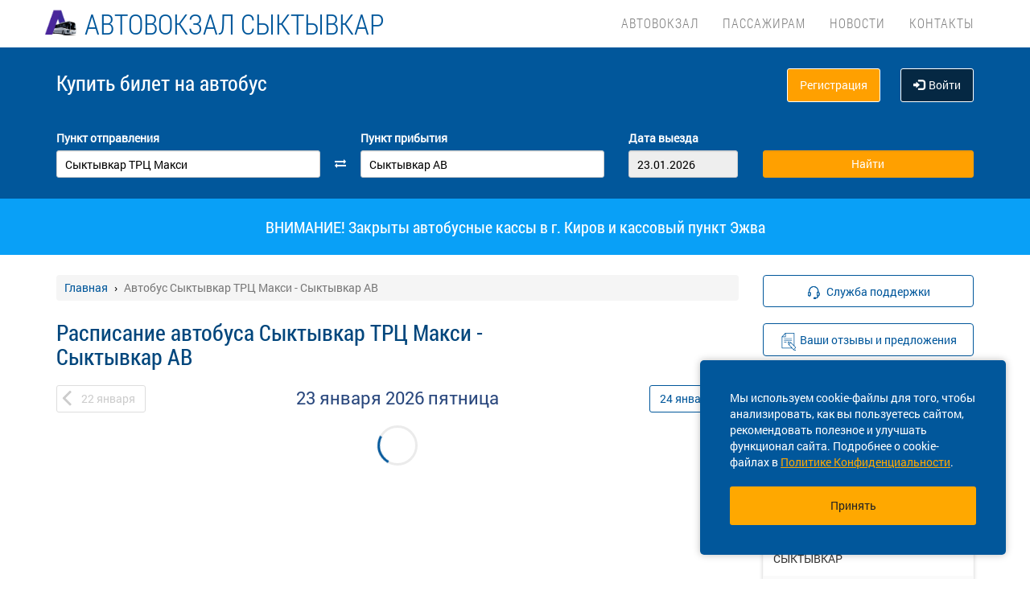

--- FILE ---
content_type: application/javascript
request_url: https://avtovokzal-komi.ru/template/js/hammer.js
body_size: 67548
content:
/*! Hammer.JS - v2.0.4 - 2014-09-28
 * http://hammerjs.github.io/
 *
 * Copyright (c) 2014 Jorik Tangelder;
 * Licensed under the MIT license */
(function(window, document, exportName, undefined) {
  'use strict';

var VENDOR_PREFIXES = ['', 'webkit', 'moz', 'MS', 'ms', 'o'];
var TEST_ELEMENT = document.createElement('div');

var TYPE_FUNCTION = 'function';

var round = Math.round;
var abs = Math.abs;
var now = Date.now;

/**
 * set a timeout with a given scope
 * @param {Function} fn
 * @param {Number} timeout
 * @param {Object} context
 * @returns {number}
 */
function setTimeoutContext(fn, timeout, context) {
    return setTimeout(bindFn(fn, context), timeout);
}

/**
 * if the argument is an array, we want to execute the fn on each entry
 * if it aint an array we don't want to do a thing.
 * this is used by all the methods that accept a single and array argument.
 * @param {*|Array} arg
 * @param {String} fn
 * @param {Object} [context]
 * @returns {Boolean}
 */
function invokeArrayArg(arg, fn, context) {
    if (Array.isArray(arg)) {
        each(arg, context[fn], context);
        return true;
    }
    return false;
}

/**
 * walk objects and arrays
 * @param {Object} obj
 * @param {Function} iterator
 * @param {Object} context
 */
function each(obj, iterator, context) {
    var i;

    if (!obj) {
        return;
    }

    if (obj.forEach) {
        obj.forEach(iterator, context);
    } else if (obj.length !== undefined) {
        i = 0;
        while (i < obj.length) {
            iterator.call(context, obj[i], i, obj);
            i++;
        }
    } else {
        for (i in obj) {
            obj.hasOwnProperty(i) && iterator.call(context, obj[i], i, obj);
        }
    }
}

/**
 * extend object.
 * means that properties in dest will be overwritten by the ones in src.
 * @param {Object} dest
 * @param {Object} src
 * @param {Boolean} [merge]
 * @returns {Object} dest
 */
function extend(dest, src, merge) {
    var keys = Object.keys(src);
    var i = 0;
    while (i < keys.length) {
        if (!merge || (merge && dest[keys[i]] === undefined)) {
            dest[keys[i]] = src[keys[i]];
        }
        i++;
    }
    return dest;
}

/**
 * merge the values from src in the dest.
 * means that properties that exist in dest will not be overwritten by src
 * @param {Object} dest
 * @param {Object} src
 * @returns {Object} dest
 */
function merge(dest, src) {
    return extend(dest, src, true);
}

/**
 * simple class inheritance
 * @param {Function} child
 * @param {Function} base
 * @param {Object} [properties]
 */
function inherit(child, base, properties) {
    var baseP = base.prototype,
        childP;

    childP = child.prototype = Object.create(baseP);
    childP.constructor = child;
    childP._super = baseP;

    if (properties) {
        extend(childP, properties);
    }
}

/**
 * simple function bind
 * @param {Function} fn
 * @param {Object} context
 * @returns {Function}
 */
function bindFn(fn, context) {
    return function boundFn() {
        return fn.apply(context, arguments);
    };
}

/**
 * let a boolean value also be a function that must return a boolean
 * this first item in args will be used as the context
 * @param {Boolean|Function} val
 * @param {Array} [args]
 * @returns {Boolean}
 */
function boolOrFn(val, args) {
    if (typeof val == TYPE_FUNCTION) {
        return val.apply(args ? args[0] || undefined : undefined, args);
    }
    return val;
}

/**
 * use the val2 when val1 is undefined
 * @param {*} val1
 * @param {*} val2
 * @returns {*}
 */
function ifUndefined(val1, val2) {
    return (val1 === undefined) ? val2 : val1;
}

/**
 * addEventListener with multiple events at once
 * @param {EventTarget} target
 * @param {String} types
 * @param {Function} handler
 */
function addEventListeners(target, types, handler) {
    each(splitStr(types), function(type) {
        target.addEventListener(type, handler, false);
    });
}

/**
 * removeEventListener with multiple events at once
 * @param {EventTarget} target
 * @param {String} types
 * @param {Function} handler
 */
function removeEventListeners(target, types, handler) {
    each(splitStr(types), function(type) {
        target.removeEventListener(type, handler, false);
    });
}

/**
 * find if a node is in the given parent
 * @method hasParent
 * @param {HTMLElement} node
 * @param {HTMLElement} parent
 * @return {Boolean} found
 */
function hasParent(node, parent) {
    while (node) {
        if (node == parent) {
            return true;
        }
        node = node.parentNode;
    }
    return false;
}

/**
 * small indexOf wrapper
 * @param {String} str
 * @param {String} find
 * @returns {Boolean} found
 */
function inStr(str, find) {
    return str.indexOf(find) > -1;
}

/**
 * split string on whitespace
 * @param {String} str
 * @returns {Array} words
 */
function splitStr(str) {
    return str.trim().split(/\s+/g);
}

/**
 * find if a array contains the object using indexOf or a simple polyFill
 * @param {Array} src
 * @param {String} find
 * @param {String} [findByKey]
 * @return {Boolean|Number} false when not found, or the index
 */
function inArray(src, find, findByKey) {
    if (src.indexOf && !findByKey) {
        return src.indexOf(find);
    } else {
        var i = 0;
        while (i < src.length) {
            if ((findByKey && src[i][findByKey] == find) || (!findByKey && src[i] === find)) {
                return i;
            }
            i++;
        }
        return -1;
    }
}

/**
 * convert array-like objects to real arrays
 * @param {Object} obj
 * @returns {Array}
 */
function toArray(obj) {
    return Array.prototype.slice.call(obj, 0);
}

/**
 * unique array with objects based on a key (like 'id') or just by the array's value
 * @param {Array} src [{id:1},{id:2},{id:1}]
 * @param {String} [key]
 * @param {Boolean} [sort=False]
 * @returns {Array} [{id:1},{id:2}]
 */
function uniqueArray(src, key, sort) {
    var results = [];
    var values = [];
    var i = 0;

    while (i < src.length) {
        var val = key ? src[i][key] : src[i];
        if (inArray(values, val) < 0) {
            results.push(src[i]);
        }
        values[i] = val;
        i++;
    }

    if (sort) {
        if (!key) {
            results = results.sort();
        } else {
            results = results.sort(function sortUniqueArray(a, b) {
                return a[key] > b[key];
            });
        }
    }

    return results;
}

/**
 * get the prefixed property
 * @param {Object} obj
 * @param {String} property
 * @returns {String|Undefined} prefixed
 */
function prefixed(obj, property) {
    var prefix, prop;
    var camelProp = property[0].toUpperCase() + property.slice(1);

    var i = 0;
    while (i < VENDOR_PREFIXES.length) {
        prefix = VENDOR_PREFIXES[i];
        prop = (prefix) ? prefix + camelProp : property;

        if (prop in obj) {
            return prop;
        }
        i++;
    }
    return undefined;
}

/**
 * get a unique id
 * @returns {number} uniqueId
 */
var _uniqueId = 1;
function uniqueId() {
    return _uniqueId++;
}

/**
 * get the window object of an element
 * @param {HTMLElement} element
 * @returns {DocumentView|Window}
 */
function getWindowForElement(element) {
    var doc = element.ownerDocument;
    return (doc.defaultView || doc.parentWindow);
}

var MOBILE_REGEX = /mobile|tablet|ip(ad|hone|od)|android/i;

var SUPPORT_TOUCH = ('ontouchstart' in window);
var SUPPORT_POINTER_EVENTS = prefixed(window, 'PointerEvent') !== undefined;
var SUPPORT_ONLY_TOUCH = SUPPORT_TOUCH && MOBILE_REGEX.test(navigator.userAgent);

var INPUT_TYPE_TOUCH = 'touch';
var INPUT_TYPE_PEN = 'pen';
var INPUT_TYPE_MOUSE = 'mouse';
var INPUT_TYPE_KINECT = 'kinect';

var COMPUTE_INTERVAL = 25;

var INPUT_START = 1;
var INPUT_MOVE = 2;
var INPUT_END = 4;
var INPUT_CANCEL = 8;

var DIRECTION_NONE = 1;
var DIRECTION_LEFT = 2;
var DIRECTION_RIGHT = 4;
var DIRECTION_UP = 8;
var DIRECTION_DOWN = 16;

var DIRECTION_HORIZONTAL = DIRECTION_LEFT | DIRECTION_RIGHT;
var DIRECTION_VERTICAL = DIRECTION_UP | DIRECTION_DOWN;
var DIRECTION_ALL = DIRECTION_HORIZONTAL | DIRECTION_VERTICAL;

var PROPS_XY = ['x', 'y'];
var PROPS_CLIENT_XY = ['clientX', 'clientY'];

/**
 * create new input type manager
 * @param {Manager} manager
 * @param {Function} callback
 * @returns {Input}
 * @constructor
 */
function Input(manager, callback) {
    var self = this;
    this.manager = manager;
    this.callback = callback;
    this.element = manager.element;
    this.target = manager.options.inputTarget;

    // smaller wrapper around the handler, for the scope and the enabled state of the manager,
    // so when disabled the input events are completely bypassed.
    this.domHandler = function(ev) {
        if (boolOrFn(manager.options.enable, [manager])) {
            self.handler(ev);
        }
    };

    this.init();

}

Input.prototype = {
    /**
     * should handle the inputEvent data and trigger the callback
     * @virtual
     */
    handler: function() { },

    /**
     * bind the events
     */
    init: function() {
        this.evEl && addEventListeners(this.element, this.evEl, this.domHandler);
        this.evTarget && addEventListeners(this.target, this.evTarget, this.domHandler);
        this.evWin && addEventListeners(getWindowForElement(this.element), this.evWin, this.domHandler);
    },

    /**
     * unbind the events
     */
    destroy: function() {
        this.evEl && removeEventListeners(this.element, this.evEl, this.domHandler);
        this.evTarget && removeEventListeners(this.target, this.evTarget, this.domHandler);
        this.evWin && removeEventListeners(getWindowForElement(this.element), this.evWin, this.domHandler);
    }
};

/**
 * create new input type manager
 * called by the Manager constructor
 * @param {Hammer} manager
 * @returns {Input}
 */
function createInputInstance(manager) {
    var Type;
    var inputClass = manager.options.inputClass;

    if (inputClass) {
        Type = inputClass;
    } else if (SUPPORT_POINTER_EVENTS) {
        Type = PointerEventInput;
    } else if (SUPPORT_ONLY_TOUCH) {
        Type = TouchInput;
    } else if (!SUPPORT_TOUCH) {
        Type = MouseInput;
    } else {
        Type = TouchMouseInput;
    }
    return new (Type)(manager, inputHandler);
}

/**
 * handle input events
 * @param {Manager} manager
 * @param {String} eventType
 * @param {Object} input
 */
function inputHandler(manager, eventType, input) {
    var pointersLen = input.pointers.length;
    var changedPointersLen = input.changedPointers.length;
    var isFirst = (eventType & INPUT_START && (pointersLen - changedPointersLen === 0));
    var isFinal = (eventType & (INPUT_END | INPUT_CANCEL) && (pointersLen - changedPointersLen === 0));

    input.isFirst = !!isFirst;
    input.isFinal = !!isFinal;

    if (isFirst) {
        manager.session = {};
    }

    // source event is the normalized value of the domEvents
    // like 'touchstart, mouseup, pointerdown'
    input.eventType = eventType;

    // compute scale, rotation etc
    computeInputData(manager, input);

    // emit secret event
    manager.emit('hammer.input', input);

    manager.recognize(input);
    manager.session.prevInput = input;
}

/**
 * extend the data with some usable properties like scale, rotate, velocity etc
 * @param {Object} manager
 * @param {Object} input
 */
function computeInputData(manager, input) {
    var session = manager.session;
    var pointers = input.pointers;
    var pointersLength = pointers.length;

    // store the first input to calculate the distance and direction
    if (!session.firstInput) {
        session.firstInput = simpleCloneInputData(input);
    }

    // to compute scale and rotation we need to store the multiple touches
    if (pointersLength > 1 && !session.firstMultiple) {
        session.firstMultiple = simpleCloneInputData(input);
    } else if (pointersLength === 1) {
        session.firstMultiple = false;
    }

    var firstInput = session.firstInput;
    var firstMultiple = session.firstMultiple;
    var offsetCenter = firstMultiple ? firstMultiple.center : firstInput.center;

    var center = input.center = getCenter(pointers);
    input.timeStamp = now();
    input.deltaTime = input.timeStamp - firstInput.timeStamp;

    input.angle = getAngle(offsetCenter, center);
    input.distance = getDistance(offsetCenter, center);

    computeDeltaXY(session, input);
    input.offsetDirection = getDirection(input.deltaX, input.deltaY);

    input.scale = firstMultiple ? getScale(firstMultiple.pointers, pointers) : 1;
    input.rotation = firstMultiple ? getRotation(firstMultiple.pointers, pointers) : 0;

    computeIntervalInputData(session, input);

    // find the correct target
    var target = manager.element;
    if (hasParent(input.srcEvent.target, target)) {
        target = input.srcEvent.target;
    }
    input.target = target;
}

function computeDeltaXY(session, input) {
    var center = input.center;
    var offset = session.offsetDelta || {};
    var prevDelta = session.prevDelta || {};
    var prevInput = session.prevInput || {};

    if (input.eventType === INPUT_START || prevInput.eventType === INPUT_END) {
        prevDelta = session.prevDelta = {
            x: prevInput.deltaX || 0,
            y: prevInput.deltaY || 0
        };

        offset = session.offsetDelta = {
            x: center.x,
            y: center.y
        };
    }

    input.deltaX = prevDelta.x + (center.x - offset.x);
    input.deltaY = prevDelta.y + (center.y - offset.y);
}

/**
 * velocity is calculated every x ms
 * @param {Object} session
 * @param {Object} input
 */
function computeIntervalInputData(session, input) {
    var last = session.lastInterval || input,
        deltaTime = input.timeStamp - last.timeStamp,
        velocity, velocityX, velocityY, direction;

    if (input.eventType != INPUT_CANCEL && (deltaTime > COMPUTE_INTERVAL || last.velocity === undefined)) {
        var deltaX = last.deltaX - input.deltaX;
        var deltaY = last.deltaY - input.deltaY;

        var v = getVelocity(deltaTime, deltaX, deltaY);
        velocityX = v.x;
        velocityY = v.y;
        velocity = (abs(v.x) > abs(v.y)) ? v.x : v.y;
        direction = getDirection(deltaX, deltaY);

        session.lastInterval = input;
    } else {
        // use latest velocity info if it doesn't overtake a minimum period
        velocity = last.velocity;
        velocityX = last.velocityX;
        velocityY = last.velocityY;
        direction = last.direction;
    }

    input.velocity = velocity;
    input.velocityX = velocityX;
    input.velocityY = velocityY;
    input.direction = direction;
}

/**
 * create a simple clone from the input used for storage of firstInput and firstMultiple
 * @param {Object} input
 * @returns {Object} clonedInputData
 */
function simpleCloneInputData(input) {
    // make a simple copy of the pointers because we will get a reference if we don't
    // we only need clientXY for the calculations
    var pointers = [];
    var i = 0;
    while (i < input.pointers.length) {
        pointers[i] = {
            clientX: round(input.pointers[i].clientX),
            clientY: round(input.pointers[i].clientY)
        };
        i++;
    }

    return {
        timeStamp: now(),
        pointers: pointers,
        center: getCenter(pointers),
        deltaX: input.deltaX,
        deltaY: input.deltaY
    };
}

/**
 * get the center of all the pointers
 * @param {Array} pointers
 * @return {Object} center contains `x` and `y` properties
 */
function getCenter(pointers) {
    var pointersLength = pointers.length;

    // no need to loop when only one touch
    if (pointersLength === 1) {
        return {
            x: round(pointers[0].clientX),
            y: round(pointers[0].clientY)
        };
    }

    var x = 0, y = 0, i = 0;
    while (i < pointersLength) {
        x += pointers[i].clientX;
        y += pointers[i].clientY;
        i++;
    }

    return {
        x: round(x / pointersLength),
        y: round(y / pointersLength)
    };
}

/**
 * calculate the velocity between two points. unit is in px per ms.
 * @param {Number} deltaTime
 * @param {Number} x
 * @param {Number} y
 * @return {Object} velocity `x` and `y`
 */
function getVelocity(deltaTime, x, y) {
    return {
        x: x / deltaTime || 0,
        y: y / deltaTime || 0
    };
}

/**
 * get the direction between two points
 * @param {Number} x
 * @param {Number} y
 * @return {Number} direction
 */
function getDirection(x, y) {
    if (x === y) {
        return DIRECTION_NONE;
    }

    if (abs(x) >= abs(y)) {
        return x > 0 ? DIRECTION_LEFT : DIRECTION_RIGHT;
    }
    return y > 0 ? DIRECTION_UP : DIRECTION_DOWN;
}

/**
 * calculate the absolute distance between two points
 * @param {Object} p1 {x, y}
 * @param {Object} p2 {x, y}
 * @param {Array} [props] containing x and y keys
 * @return {Number} distance
 */
function getDistance(p1, p2, props) {
    if (!props) {
        props = PROPS_XY;
    }
    var x = p2[props[0]] - p1[props[0]],
        y = p2[props[1]] - p1[props[1]];

    return Math.sqrt((x * x) + (y * y));
}

/**
 * calculate the angle between two coordinates
 * @param {Object} p1
 * @param {Object} p2
 * @param {Array} [props] containing x and y keys
 * @return {Number} angle
 */
function getAngle(p1, p2, props) {
    if (!props) {
        props = PROPS_XY;
    }
    var x = p2[props[0]] - p1[props[0]],
        y = p2[props[1]] - p1[props[1]];
    return Math.atan2(y, x) * 180 / Math.PI;
}

/**
 * calculate the rotation degrees between two pointersets
 * @param {Array} start array of pointers
 * @param {Array} end array of pointers
 * @return {Number} rotation
 */
function getRotation(start, end) {
    return getAngle(end[1], end[0], PROPS_CLIENT_XY) - getAngle(start[1], start[0], PROPS_CLIENT_XY);
}

/**
 * calculate the scale factor between two pointersets
 * no scale is 1, and goes down to 0 when pinched together, and bigger when pinched out
 * @param {Array} start array of pointers
 * @param {Array} end array of pointers
 * @return {Number} scale
 */
function getScale(start, end) {
    return getDistance(end[0], end[1], PROPS_CLIENT_XY) / getDistance(start[0], start[1], PROPS_CLIENT_XY);
}

var MOUSE_INPUT_MAP = {
    mousedown: INPUT_START,
    mousemove: INPUT_MOVE,
    mouseup: INPUT_END
};

var MOUSE_ELEMENT_EVENTS = 'mousedown';
var MOUSE_WINDOW_EVENTS = 'mousemove mouseup';

/**
 * Mouse events input
 * @constructor
 * @extends Input
 */
function MouseInput() {
    this.evEl = MOUSE_ELEMENT_EVENTS;
    this.evWin = MOUSE_WINDOW_EVENTS;

    this.allow = true; // used by Input.TouchMouse to disable mouse events
    this.pressed = false; // mousedown state

    Input.apply(this, arguments);
}

inherit(MouseInput, Input, {
    /**
     * handle mouse events
     * @param {Object} ev
     */
    handler: function MEhandler(ev) {
        var eventType = MOUSE_INPUT_MAP[ev.type];

        // on start we want to have the left mouse button down
        if (eventType & INPUT_START && ev.button === 0) {
            this.pressed = true;
        }

        if (eventType & INPUT_MOVE && ev.which !== 1) {
            eventType = INPUT_END;
        }

        // mouse must be down, and mouse events are allowed (see the TouchMouse input)
        if (!this.pressed || !this.allow) {
            return;
        }

        if (eventType & INPUT_END) {
            this.pressed = false;
        }

        this.callback(this.manager, eventType, {
            pointers: [ev],
            changedPointers: [ev],
            pointerType: INPUT_TYPE_MOUSE,
            srcEvent: ev
        });
    }
});

var POINTER_INPUT_MAP = {
    pointerdown: INPUT_START,
    pointermove: INPUT_MOVE,
    pointerup: INPUT_END,
    pointercancel: INPUT_CANCEL,
    pointerout: INPUT_CANCEL
};

// in IE10 the pointer types is defined as an enum
var IE10_POINTER_TYPE_ENUM = {
    2: INPUT_TYPE_TOUCH,
    3: INPUT_TYPE_PEN,
    4: INPUT_TYPE_MOUSE,
    5: INPUT_TYPE_KINECT // see https://twitter.com/jacobrossi/status/480596438489890816
};

var POINTER_ELEMENT_EVENTS = 'pointerdown';
var POINTER_WINDOW_EVENTS = 'pointermove pointerup pointercancel';

// IE10 has prefixed support, and case-sensitive
if (window.MSPointerEvent) {
    POINTER_ELEMENT_EVENTS = 'MSPointerDown';
    POINTER_WINDOW_EVENTS = 'MSPointerMove MSPointerUp MSPointerCancel';
}

/**
 * Pointer events input
 * @constructor
 * @extends Input
 */
function PointerEventInput() {
    this.evEl = POINTER_ELEMENT_EVENTS;
    this.evWin = POINTER_WINDOW_EVENTS;

    Input.apply(this, arguments);

    this.store = (this.manager.session.pointerEvents = []);
}

inherit(PointerEventInput, Input, {
    /**
     * handle mouse events
     * @param {Object} ev
     */
    handler: function PEhandler(ev) {
        var store = this.store;
        var removePointer = false;

        var eventTypeNormalized = ev.type.toLowerCase().replace('ms', '');
        var eventType = POINTER_INPUT_MAP[eventTypeNormalized];
        var pointerType = IE10_POINTER_TYPE_ENUM[ev.pointerType] || ev.pointerType;

        var isTouch = (pointerType == INPUT_TYPE_TOUCH);

        // get index of the event in the store
        var storeIndex = inArray(store, ev.pointerId, 'pointerId');

        // start and mouse must be down
        if (eventType & INPUT_START && (ev.button === 0 || isTouch)) {
            if (storeIndex < 0) {
                store.push(ev);
                storeIndex = store.length - 1;
            }
        } else if (eventType & (INPUT_END | INPUT_CANCEL)) {
            removePointer = true;
        }

        // it not found, so the pointer hasn't been down (so it's probably a hover)
        if (storeIndex < 0) {
            return;
        }

        // update the event in the store
        store[storeIndex] = ev;

        this.callback(this.manager, eventType, {
            pointers: store,
            changedPointers: [ev],
            pointerType: pointerType,
            srcEvent: ev
        });

        if (removePointer) {
            // remove from the store
            store.splice(storeIndex, 1);
        }
    }
});

var SINGLE_TOUCH_INPUT_MAP = {
    touchstart: INPUT_START,
    touchmove: INPUT_MOVE,
    touchend: INPUT_END,
    touchcancel: INPUT_CANCEL
};

var SINGLE_TOUCH_TARGET_EVENTS = 'touchstart';
var SINGLE_TOUCH_WINDOW_EVENTS = 'touchstart touchmove touchend touchcancel';

/**
 * Touch events input
 * @constructor
 * @extends Input
 */
function SingleTouchInput() {
    this.evTarget = SINGLE_TOUCH_TARGET_EVENTS;
    this.evWin = SINGLE_TOUCH_WINDOW_EVENTS;
    this.started = false;

    Input.apply(this, arguments);
}

inherit(SingleTouchInput, Input, {
    handler: function TEhandler(ev) {
        var type = SINGLE_TOUCH_INPUT_MAP[ev.type];

        // should we handle the touch events?
        if (type === INPUT_START) {
            this.started = true;
        }

        if (!this.started) {
            return;
        }

        var touches = normalizeSingleTouches.call(this, ev, type);

        // when done, reset the started state
        if (type & (INPUT_END | INPUT_CANCEL) && touches[0].length - touches[1].length === 0) {
            this.started = false;
        }

        this.callback(this.manager, type, {
            pointers: touches[0],
            changedPointers: touches[1],
            pointerType: INPUT_TYPE_TOUCH,
            srcEvent: ev
        });
    }
});

/**
 * @this {TouchInput}
 * @param {Object} ev
 * @param {Number} type flag
 * @returns {undefined|Array} [all, changed]
 */
function normalizeSingleTouches(ev, type) {
    var all = toArray(ev.touches);
    var changed = toArray(ev.changedTouches);

    if (type & (INPUT_END | INPUT_CANCEL)) {
        all = uniqueArray(all.concat(changed), 'identifier', true);
    }

    return [all, changed];
}

var TOUCH_INPUT_MAP = {
    touchstart: INPUT_START,
    touchmove: INPUT_MOVE,
    touchend: INPUT_END,
    touchcancel: INPUT_CANCEL
};

var TOUCH_TARGET_EVENTS = 'touchstart touchmove touchend touchcancel';

/**
 * Multi-user touch events input
 * @constructor
 * @extends Input
 */
function TouchInput() {
    this.evTarget = TOUCH_TARGET_EVENTS;
    this.targetIds = {};

    Input.apply(this, arguments);
}

inherit(TouchInput, Input, {
    handler: function MTEhandler(ev) {
        var type = TOUCH_INPUT_MAP[ev.type];
        var touches = getTouches.call(this, ev, type);
        if (!touches) {
            return;
        }

        this.callback(this.manager, type, {
            pointers: touches[0],
            changedPointers: touches[1],
            pointerType: INPUT_TYPE_TOUCH,
            srcEvent: ev
        });
    }
});

/**
 * @this {TouchInput}
 * @param {Object} ev
 * @param {Number} type flag
 * @returns {undefined|Array} [all, changed]
 */
function getTouches(ev, type) {
    var allTouches = toArray(ev.touches);
    var targetIds = this.targetIds;

    // when there is only one touch, the process can be simplified
    if (type & (INPUT_START | INPUT_MOVE) && allTouches.length === 1) {
        targetIds[allTouches[0].identifier] = true;
        return [allTouches, allTouches];
    }

    var i,
        targetTouches,
        changedTouches = toArray(ev.changedTouches),
        changedTargetTouches = [],
        target = this.target;

    // get target touches from touches
    targetTouches = allTouches.filter(function(touch) {
        return hasParent(touch.target, target);
    });

    // collect touches
    if (type === INPUT_START) {
        i = 0;
        while (i < targetTouches.length) {
            targetIds[targetTouches[i].identifier] = true;
            i++;
        }
    }

    // filter changed touches to only contain touches that exist in the collected target ids
    i = 0;
    while (i < changedTouches.length) {
        if (targetIds[changedTouches[i].identifier]) {
            changedTargetTouches.push(changedTouches[i]);
        }

        // cleanup removed touches
        if (type & (INPUT_END | INPUT_CANCEL)) {
            delete targetIds[changedTouches[i].identifier];
        }
        i++;
    }

    if (!changedTargetTouches.length) {
        return;
    }

    return [
        // merge targetTouches with changedTargetTouches so it contains ALL touches, including 'end' and 'cancel'
        uniqueArray(targetTouches.concat(changedTargetTouches), 'identifier', true),
        changedTargetTouches
    ];
}

/**
 * Combined touch and mouse input
 *
 * Touch has a higher priority then mouse, and while touching no mouse events are allowed.
 * This because touch devices also emit mouse events while doing a touch.
 *
 * @constructor
 * @extends Input
 */
function TouchMouseInput() {
    Input.apply(this, arguments);

    var handler = bindFn(this.handler, this);
    this.touch = new TouchInput(this.manager, handler);
    this.mouse = new MouseInput(this.manager, handler);
}

inherit(TouchMouseInput, Input, {
    /**
     * handle mouse and touch events
     * @param {Hammer} manager
     * @param {String} inputEvent
     * @param {Object} inputData
     */
    handler: function TMEhandler(manager, inputEvent, inputData) {
        var isTouch = (inputData.pointerType == INPUT_TYPE_TOUCH),
            isMouse = (inputData.pointerType == INPUT_TYPE_MOUSE);

        // when we're in a touch event, so  block all upcoming mouse events
        // most mobile browser also emit mouseevents, right after touchstart
        if (isTouch) {
            this.mouse.allow = false;
        } else if (isMouse && !this.mouse.allow) {
            return;
        }

        // reset the allowMouse when we're done
        if (inputEvent & (INPUT_END | INPUT_CANCEL)) {
            this.mouse.allow = true;
        }

        this.callback(manager, inputEvent, inputData);
    },

    /**
     * remove the event listeners
     */
    destroy: function destroy() {
        this.touch.destroy();
        this.mouse.destroy();
    }
});

var PREFIXED_TOUCH_ACTION = prefixed(TEST_ELEMENT.style, 'touchAction');
var NATIVE_TOUCH_ACTION = PREFIXED_TOUCH_ACTION !== undefined;

// magical touchAction value
var TOUCH_ACTION_COMPUTE = 'compute';
var TOUCH_ACTION_AUTO = 'auto';
var TOUCH_ACTION_MANIPULATION = 'manipulation'; // not implemented
var TOUCH_ACTION_NONE = 'none';
var TOUCH_ACTION_PAN_X = 'pan-x';
var TOUCH_ACTION_PAN_Y = 'pan-y';

/**
 * Touch Action
 * sets the touchAction property or uses the js alternative
 * @param {Manager} manager
 * @param {String} value
 * @constructor
 */
function TouchAction(manager, value) {
    this.manager = manager;
    this.set(value);
}

TouchAction.prototype = {
    /**
     * set the touchAction value on the element or enable the polyfill
     * @param {String} value
     */
    set: function(value) {
        // find out the touch-action by the event handlers
        if (value == TOUCH_ACTION_COMPUTE) {
            value = this.compute();
        }

        if (NATIVE_TOUCH_ACTION) {
            this.manager.element.style[PREFIXED_TOUCH_ACTION] = value;
        }
        this.actions = value.toLowerCase().trim();
    },

    /**
     * just re-set the touchAction value
     */
    update: function() {
        this.set(this.manager.options.touchAction);
    },

    /**
     * compute the value for the touchAction property based on the recognizer's settings
     * @returns {String} value
     */
    compute: function() {
        var actions = [];
        each(this.manager.recognizers, function(recognizer) {
            if (boolOrFn(recognizer.options.enable, [recognizer])) {
                actions = actions.concat(recognizer.getTouchAction());
            }
        });
        return cleanTouchActions(actions.join(' '));
    },

    /**
     * this method is called on each input cycle and provides the preventing of the browser behavior
     * @param {Object} input
     */
    preventDefaults: function(input) {
        // not needed with native support for the touchAction property
        if (NATIVE_TOUCH_ACTION) {
            return;
        }

        var srcEvent = input.srcEvent;
        var direction = input.offsetDirection;

        // if the touch action did prevented once this session
        if (this.manager.session.prevented) {
            srcEvent.preventDefault();
            return;
        }

        var actions = this.actions;
        var hasNone = inStr(actions, TOUCH_ACTION_NONE);
        var hasPanY = inStr(actions, TOUCH_ACTION_PAN_Y);
        var hasPanX = inStr(actions, TOUCH_ACTION_PAN_X);

        if (hasNone ||
            (hasPanY && direction & DIRECTION_HORIZONTAL) ||
            (hasPanX && direction & DIRECTION_VERTICAL)) {
            return this.preventSrc(srcEvent);
        }
    },

    /**
     * call preventDefault to prevent the browser's default behavior (scrolling in most cases)
     * @param {Object} srcEvent
     */
    preventSrc: function(srcEvent) {
        this.manager.session.prevented = true;
        srcEvent.preventDefault();
    }
};

/**
 * when the touchActions are collected they are not a valid value, so we need to clean things up. *
 * @param {String} actions
 * @returns {*}
 */
function cleanTouchActions(actions) {
    // none
    if (inStr(actions, TOUCH_ACTION_NONE)) {
        return TOUCH_ACTION_NONE;
    }

    var hasPanX = inStr(actions, TOUCH_ACTION_PAN_X);
    var hasPanY = inStr(actions, TOUCH_ACTION_PAN_Y);

    // pan-x and pan-y can be combined
    if (hasPanX && hasPanY) {
        return TOUCH_ACTION_PAN_X + ' ' + TOUCH_ACTION_PAN_Y;
    }

    // pan-x OR pan-y
    if (hasPanX || hasPanY) {
        return hasPanX ? TOUCH_ACTION_PAN_X : TOUCH_ACTION_PAN_Y;
    }

    // manipulation
    if (inStr(actions, TOUCH_ACTION_MANIPULATION)) {
        return TOUCH_ACTION_MANIPULATION;
    }

    return TOUCH_ACTION_AUTO;
}

/**
 * Recognizer flow explained; *
 * All recognizers have the initial state of POSSIBLE when a input session starts.
 * The definition of a input session is from the first input until the last input, with all it's movement in it. *
 * Example session for mouse-input: mousedown -> mousemove -> mouseup
 *
 * On each recognizing cycle (see Manager.recognize) the .recognize() method is executed
 * which determines with state it should be.
 *
 * If the recognizer has the state FAILED, CANCELLED or RECOGNIZED (equals ENDED), it is reset to
 * POSSIBLE to give it another change on the next cycle.
 *
 *               Possible
 *                  |
 *            +-----+---------------+
 *            |                     |
 *      +-----+-----+               |
 *      |           |               |
 *   Failed      Cancelled          |
 *                          +-------+------+
 *                          |              |
 *                      Recognized       Began
 *                                         |
 *                                      Changed
 *                                         |
 *                                  Ended/Recognized
 */
var STATE_POSSIBLE = 1;
var STATE_BEGAN = 2;
var STATE_CHANGED = 4;
var STATE_ENDED = 8;
var STATE_RECOGNIZED = STATE_ENDED;
var STATE_CANCELLED = 16;
var STATE_FAILED = 32;

/**
 * Recognizer
 * Every recognizer needs to extend from this class.
 * @constructor
 * @param {Object} options
 */
function Recognizer(options) {
    this.id = uniqueId();

    this.manager = null;
    this.options = merge(options || {}, this.defaults);

    // default is enable true
    this.options.enable = ifUndefined(this.options.enable, true);

    this.state = STATE_POSSIBLE;

    this.simultaneous = {};
    this.requireFail = [];
}

Recognizer.prototype = {
    /**
     * @virtual
     * @type {Object}
     */
    defaults: {},

    /**
     * set options
     * @param {Object} options
     * @return {Recognizer}
     */
    set: function(options) {
        extend(this.options, options);

        // also update the touchAction, in case something changed about the directions/enabled state
        this.manager && this.manager.touchAction.update();
        return this;
    },

    /**
     * recognize simultaneous with an other recognizer.
     * @param {Recognizer} otherRecognizer
     * @returns {Recognizer} this
     */
    recognizeWith: function(otherRecognizer) {
        if (invokeArrayArg(otherRecognizer, 'recognizeWith', this)) {
            return this;
        }

        var simultaneous = this.simultaneous;
        otherRecognizer = getRecognizerByNameIfManager(otherRecognizer, this);
        if (!simultaneous[otherRecognizer.id]) {
            simultaneous[otherRecognizer.id] = otherRecognizer;
            otherRecognizer.recognizeWith(this);
        }
        return this;
    },

    /**
     * drop the simultaneous link. it doesnt remove the link on the other recognizer.
     * @param {Recognizer} otherRecognizer
     * @returns {Recognizer} this
     */
    dropRecognizeWith: function(otherRecognizer) {
        if (invokeArrayArg(otherRecognizer, 'dropRecognizeWith', this)) {
            return this;
        }

        otherRecognizer = getRecognizerByNameIfManager(otherRecognizer, this);
        delete this.simultaneous[otherRecognizer.id];
        return this;
    },

    /**
     * recognizer can only run when an other is failing
     * @param {Recognizer} otherRecognizer
     * @returns {Recognizer} this
     */
    requireFailure: function(otherRecognizer) {
        if (invokeArrayArg(otherRecognizer, 'requireFailure', this)) {
            return this;
        }

        var requireFail = this.requireFail;
        otherRecognizer = getRecognizerByNameIfManager(otherRecognizer, this);
        if (inArray(requireFail, otherRecognizer) === -1) {
            requireFail.push(otherRecognizer);
            otherRecognizer.requireFailure(this);
        }
        return this;
    },

    /**
     * drop the requireFailure link. it does not remove the link on the other recognizer.
     * @param {Recognizer} otherRecognizer
     * @returns {Recognizer} this
     */
    dropRequireFailure: function(otherRecognizer) {
        if (invokeArrayArg(otherRecognizer, 'dropRequireFailure', this)) {
            return this;
        }

        otherRecognizer = getRecognizerByNameIfManager(otherRecognizer, this);
        var index = inArray(this.requireFail, otherRecognizer);
        if (index > -1) {
            this.requireFail.splice(index, 1);
        }
        return this;
    },

    /**
     * has require failures boolean
     * @returns {boolean}
     */
    hasRequireFailures: function() {
        return this.requireFail.length > 0;
    },

    /**
     * if the recognizer can recognize simultaneous with an other recognizer
     * @param {Recognizer} otherRecognizer
     * @returns {Boolean}
     */
    canRecognizeWith: function(otherRecognizer) {
        return !!this.simultaneous[otherRecognizer.id];
    },

    /**
     * You should use `tryEmit` instead of `emit` directly to check
     * that all the needed recognizers has failed before emitting.
     * @param {Object} input
     */
    emit: function(input) {
        var self = this;
        var state = this.state;

        function emit(withState) {
            self.manager.emit(self.options.event + (withState ? stateStr(state) : ''), input);
        }

        // 'panstart' and 'panmove'
        if (state < STATE_ENDED) {
            emit(true);
        }

        emit(); // simple 'eventName' events

        // panend and pancancel
        if (state >= STATE_ENDED) {
            emit(true);
        }
    },

    /**
     * Check that all the require failure recognizers has failed,
     * if true, it emits a gesture event,
     * otherwise, setup the state to FAILED.
     * @param {Object} input
     */
    tryEmit: function(input) {
        if (this.canEmit()) {
            return this.emit(input);
        }
        // it's failing anyway
        this.state = STATE_FAILED;
    },

    /**
     * can we emit?
     * @returns {boolean}
     */
    canEmit: function() {
        var i = 0;
        while (i < this.requireFail.length) {
            if (!(this.requireFail[i].state & (STATE_FAILED | STATE_POSSIBLE))) {
                return false;
            }
            i++;
        }
        return true;
    },

    /**
     * update the recognizer
     * @param {Object} inputData
     */
    recognize: function(inputData) {
        // make a new copy of the inputData
        // so we can change the inputData without messing up the other recognizers
        var inputDataClone = extend({}, inputData);

        // is is enabled and allow recognizing?
        if (!boolOrFn(this.options.enable, [this, inputDataClone])) {
            this.reset();
            this.state = STATE_FAILED;
            return;
        }

        // reset when we've reached the end
        if (this.state & (STATE_RECOGNIZED | STATE_CANCELLED | STATE_FAILED)) {
            this.state = STATE_POSSIBLE;
        }

        this.state = this.process(inputDataClone);

        // the recognizer has recognized a gesture
        // so trigger an event
        if (this.state & (STATE_BEGAN | STATE_CHANGED | STATE_ENDED | STATE_CANCELLED)) {
            this.tryEmit(inputDataClone);
        }
    },

    /**
     * return the state of the recognizer
     * the actual recognizing happens in this method
     * @virtual
     * @param {Object} inputData
     * @returns {Const} STATE
     */
    process: function(inputData) { }, // jshint ignore:line

    /**
     * return the preferred touch-action
     * @virtual
     * @returns {Array}
     */
    getTouchAction: function() { },

    /**
     * called when the gesture isn't allowed to recognize
     * like when another is being recognized or it is disabled
     * @virtual
     */
    reset: function() { }
};

/**
 * get a usable string, used as event postfix
 * @param {Const} state
 * @returns {String} state
 */
function stateStr(state) {
    if (state & STATE_CANCELLED) {
        return 'cancel';
    } else if (state & STATE_ENDED) {
        return 'end';
    } else if (state & STATE_CHANGED) {
        return 'move';
    } else if (state & STATE_BEGAN) {
        return 'start';
    }
    return '';
}

/**
 * direction cons to string
 * @param {Const} direction
 * @returns {String}
 */
function directionStr(direction) {
    if (direction == DIRECTION_DOWN) {
        return 'down';
    } else if (direction == DIRECTION_UP) {
        return 'up';
    } else if (direction == DIRECTION_LEFT) {
        return 'left';
    } else if (direction == DIRECTION_RIGHT) {
        return 'right';
    }
    return '';
}

/**
 * get a recognizer by name if it is bound to a manager
 * @param {Recognizer|String} otherRecognizer
 * @param {Recognizer} recognizer
 * @returns {Recognizer}
 */
function getRecognizerByNameIfManager(otherRecognizer, recognizer) {
    var manager = recognizer.manager;
    if (manager) {
        return manager.get(otherRecognizer);
    }
    return otherRecognizer;
}

/**
 * This recognizer is just used as a base for the simple attribute recognizers.
 * @constructor
 * @extends Recognizer
 */
function AttrRecognizer() {
    Recognizer.apply(this, arguments);
}

inherit(AttrRecognizer, Recognizer, {
    /**
     * @namespace
     * @memberof AttrRecognizer
     */
    defaults: {
        /**
         * @type {Number}
         * @default 1
         */
        pointers: 1
    },

    /**
     * Used to check if it the recognizer receives valid input, like input.distance > 10.
     * @memberof AttrRecognizer
     * @param {Object} input
     * @returns {Boolean} recognized
     */
    attrTest: function(input) {
        var optionPointers = this.options.pointers;
        return optionPointers === 0 || input.pointers.length === optionPointers;
    },

    /**
     * Process the input and return the state for the recognizer
     * @memberof AttrRecognizer
     * @param {Object} input
     * @returns {*} State
     */
    process: function(input) {
        var state = this.state;
        var eventType = input.eventType;

        var isRecognized = state & (STATE_BEGAN | STATE_CHANGED);
        var isValid = this.attrTest(input);

        // on cancel input and we've recognized before, return STATE_CANCELLED
        if (isRecognized && (eventType & INPUT_CANCEL || !isValid)) {
            return state | STATE_CANCELLED;
        } else if (isRecognized || isValid) {
            if (eventType & INPUT_END) {
                return state | STATE_ENDED;
            } else if (!(state & STATE_BEGAN)) {
                return STATE_BEGAN;
            }
            return state | STATE_CHANGED;
        }
        return STATE_FAILED;
    }
});

/**
 * Pan
 * Recognized when the pointer is down and moved in the allowed direction.
 * @constructor
 * @extends AttrRecognizer
 */
function PanRecognizer() {
    AttrRecognizer.apply(this, arguments);

    this.pX = null;
    this.pY = null;
}

inherit(PanRecognizer, AttrRecognizer, {
    /**
     * @namespace
     * @memberof PanRecognizer
     */
    defaults: {
        event: 'pan',
        threshold: 10,
        pointers: 1,
        direction: DIRECTION_ALL
    },

    getTouchAction: function() {
        var direction = this.options.direction;
        var actions = [];
        if (direction & DIRECTION_HORIZONTAL) {
            actions.push(TOUCH_ACTION_PAN_Y);
        }
        if (direction & DIRECTION_VERTICAL) {
            actions.push(TOUCH_ACTION_PAN_X);
        }
        return actions;
    },

    directionTest: function(input) {
        var options = this.options;
        var hasMoved = true;
        var distance = input.distance;
        var direction = input.direction;
        var x = input.deltaX;
        var y = input.deltaY;

        // lock to axis?
        if (!(direction & options.direction)) {
            if (options.direction & DIRECTION_HORIZONTAL) {
                direction = (x === 0) ? DIRECTION_NONE : (x < 0) ? DIRECTION_LEFT : DIRECTION_RIGHT;
                hasMoved = x != this.pX;
                distance = Math.abs(input.deltaX);
            } else {
                direction = (y === 0) ? DIRECTION_NONE : (y < 0) ? DIRECTION_UP : DIRECTION_DOWN;
                hasMoved = y != this.pY;
                distance = Math.abs(input.deltaY);
            }
        }
        input.direction = direction;
        return hasMoved && distance > options.threshold && direction & options.direction;
    },

    attrTest: function(input) {
        return AttrRecognizer.prototype.attrTest.call(this, input) &&
            (this.state & STATE_BEGAN || (!(this.state & STATE_BEGAN) && this.directionTest(input)));
    },

    emit: function(input) {
        this.pX = input.deltaX;
        this.pY = input.deltaY;

        var direction = directionStr(input.direction);
        if (direction) {
            this.manager.emit(this.options.event + direction, input);
        }

        this._super.emit.call(this, input);
    }
});

/**
 * Pinch
 * Recognized when two or more pointers are moving toward (zoom-in) or away from each other (zoom-out).
 * @constructor
 * @extends AttrRecognizer
 */
function PinchRecognizer() {
    AttrRecognizer.apply(this, arguments);
}

inherit(PinchRecognizer, AttrRecognizer, {
    /**
     * @namespace
     * @memberof PinchRecognizer
     */
    defaults: {
        event: 'pinch',
        threshold: 0,
        pointers: 2
    },

    getTouchAction: function() {
        return [TOUCH_ACTION_NONE];
    },

    attrTest: function(input) {
        return this._super.attrTest.call(this, input) &&
            (Math.abs(input.scale - 1) > this.options.threshold || this.state & STATE_BEGAN);
    },

    emit: function(input) {
        this._super.emit.call(this, input);
        if (input.scale !== 1) {
            var inOut = input.scale < 1 ? 'in' : 'out';
            this.manager.emit(this.options.event + inOut, input);
        }
    }
});

/**
 * Press
 * Recognized when the pointer is down for x ms without any movement.
 * @constructor
 * @extends Recognizer
 */
function PressRecognizer() {
    Recognizer.apply(this, arguments);

    this._timer = null;
    this._input = null;
}

inherit(PressRecognizer, Recognizer, {
    /**
     * @namespace
     * @memberof PressRecognizer
     */
    defaults: {
        event: 'press',
        pointers: 1,
        time: 500, // minimal time of the pointer to be pressed
        threshold: 5 // a minimal movement is ok, but keep it low
    },

    getTouchAction: function() {
        return [TOUCH_ACTION_AUTO];
    },

    process: function(input) {
        var options = this.options;
        var validPointers = input.pointers.length === options.pointers;
        var validMovement = input.distance < options.threshold;
        var validTime = input.deltaTime > options.time;

        this._input = input;

        // we only allow little movement
        // and we've reached an end event, so a tap is possible
        if (!validMovement || !validPointers || (input.eventType & (INPUT_END | INPUT_CANCEL) && !validTime)) {
            this.reset();
        } else if (input.eventType & INPUT_START) {
            this.reset();
            this._timer = setTimeoutContext(function() {
                this.state = STATE_RECOGNIZED;
                this.tryEmit();
            }, options.time, this);
        } else if (input.eventType & INPUT_END) {
            return STATE_RECOGNIZED;
        }
        return STATE_FAILED;
    },

    reset: function() {
        clearTimeout(this._timer);
    },

    emit: function(input) {
        if (this.state !== STATE_RECOGNIZED) {
            return;
        }

        if (input && (input.eventType & INPUT_END)) {
            this.manager.emit(this.options.event + 'up', input);
        } else {
            this._input.timeStamp = now();
            this.manager.emit(this.options.event, this._input);
        }
    }
});

/**
 * Rotate
 * Recognized when two or more pointer are moving in a circular motion.
 * @constructor
 * @extends AttrRecognizer
 */
function RotateRecognizer() {
    AttrRecognizer.apply(this, arguments);
}

inherit(RotateRecognizer, AttrRecognizer, {
    /**
     * @namespace
     * @memberof RotateRecognizer
     */
    defaults: {
        event: 'rotate',
        threshold: 0,
        pointers: 2
    },

    getTouchAction: function() {
        return [TOUCH_ACTION_NONE];
    },

    attrTest: function(input) {
        return this._super.attrTest.call(this, input) &&
            (Math.abs(input.rotation) > this.options.threshold || this.state & STATE_BEGAN);
    }
});

/**
 * Swipe
 * Recognized when the pointer is moving fast (velocity), with enough distance in the allowed direction.
 * @constructor
 * @extends AttrRecognizer
 */
function SwipeRecognizer() {
    AttrRecognizer.apply(this, arguments);
}

inherit(SwipeRecognizer, AttrRecognizer, {
    /**
     * @namespace
     * @memberof SwipeRecognizer
     */
    defaults: {
        event: 'swipe',
        threshold: 10,
        velocity: 0.65,
        direction: DIRECTION_HORIZONTAL | DIRECTION_VERTICAL,
        pointers: 1
    },

    getTouchAction: function() {
        return PanRecognizer.prototype.getTouchAction.call(this);
    },

    attrTest: function(input) {
        var direction = this.options.direction;
        var velocity;

        if (direction & (DIRECTION_HORIZONTAL | DIRECTION_VERTICAL)) {
            velocity = input.velocity;
        } else if (direction & DIRECTION_HORIZONTAL) {
            velocity = input.velocityX;
        } else if (direction & DIRECTION_VERTICAL) {
            velocity = input.velocityY;
        }

        return this._super.attrTest.call(this, input) &&
            direction & input.direction &&
            input.distance > this.options.threshold &&
            abs(velocity) > this.options.velocity && input.eventType & INPUT_END;
    },

    emit: function(input) {
        var direction = directionStr(input.direction);
        if (direction) {
            this.manager.emit(this.options.event + direction, input);
        }

        this.manager.emit(this.options.event, input);
    }
});

/**
 * A tap is ecognized when the pointer is doing a small tap/click. Multiple taps are recognized if they occur
 * between the given interval and position. The delay option can be used to recognize multi-taps without firing
 * a single tap.
 *
 * The eventData from the emitted event contains the property `tapCount`, which contains the amount of
 * multi-taps being recognized.
 * @constructor
 * @extends Recognizer
 */
function TapRecognizer() {
    Recognizer.apply(this, arguments);

    // previous time and center,
    // used for tap counting
    this.pTime = false;
    this.pCenter = false;

    this._timer = null;
    this._input = null;
    this.count = 0;
}

inherit(TapRecognizer, Recognizer, {
    /**
     * @namespace
     * @memberof PinchRecognizer
     */
    defaults: {
        event: 'tap',
        pointers: 1,
        taps: 1,
        interval: 300, // max time between the multi-tap taps
        time: 250, // max time of the pointer to be down (like finger on the screen)
        threshold: 2, // a minimal movement is ok, but keep it low
        posThreshold: 10 // a multi-tap can be a bit off the initial position
    },

    getTouchAction: function() {
        return [TOUCH_ACTION_MANIPULATION];
    },

    process: function(input) {
        var options = this.options;

        var validPointers = input.pointers.length === options.pointers;
        var validMovement = input.distance < options.threshold;
        var validTouchTime = input.deltaTime < options.time;

        this.reset();

        if ((input.eventType & INPUT_START) && (this.count === 0)) {
            return this.failTimeout();
        }

        // we only allow little movement
        // and we've reached an end event, so a tap is possible
        if (validMovement && validTouchTime && validPointers) {
            if (input.eventType != INPUT_END) {
                return this.failTimeout();
            }

            var validInterval = this.pTime ? (input.timeStamp - this.pTime < options.interval) : true;
            var validMultiTap = !this.pCenter || getDistance(this.pCenter, input.center) < options.posThreshold;

            this.pTime = input.timeStamp;
            this.pCenter = input.center;

            if (!validMultiTap || !validInterval) {
                this.count = 1;
            } else {
                this.count += 1;
            }

            this._input = input;

            // if tap count matches we have recognized it,
            // else it has began recognizing...
            var tapCount = this.count % options.taps;
            if (tapCount === 0) {
                // no failing requirements, immediately trigger the tap event
                // or wait as long as the multitap interval to trigger
                if (!this.hasRequireFailures()) {
                    return STATE_RECOGNIZED;
                } else {
                    this._timer = setTimeoutContext(function() {
                        this.state = STATE_RECOGNIZED;
                        this.tryEmit();
                    }, options.interval, this);
                    return STATE_BEGAN;
                }
            }
        }
        return STATE_FAILED;
    },

    failTimeout: function() {
        this._timer = setTimeoutContext(function() {
            this.state = STATE_FAILED;
        }, this.options.interval, this);
        return STATE_FAILED;
    },

    reset: function() {
        clearTimeout(this._timer);
    },

    emit: function() {
        if (this.state == STATE_RECOGNIZED ) {
            this._input.tapCount = this.count;
            this.manager.emit(this.options.event, this._input);
        }
    }
});

/**
 * Simple way to create an manager with a default set of recognizers.
 * @param {HTMLElement} element
 * @param {Object} [options]
 * @constructor
 */
function Hammer(element, options) {
    options = options || {};
    options.recognizers = ifUndefined(options.recognizers, Hammer.defaults.preset);
    return new Manager(element, options);
}

/**
 * @const {string}
 */
Hammer.VERSION = '2.0.4';

/**
 * default settings
 * @namespace
 */
Hammer.defaults = {
    /**
     * set if DOM events are being triggered.
     * But this is slower and unused by simple implementations, so disabled by default.
     * @type {Boolean}
     * @default false
     */
    domEvents: false,

    /**
     * The value for the touchAction property/fallback.
     * When set to `compute` it will magically set the correct value based on the added recognizers.
     * @type {String}
     * @default compute
     */
    touchAction: TOUCH_ACTION_COMPUTE,

    /**
     * @type {Boolean}
     * @default true
     */
    enable: true,

    /**
     * EXPERIMENTAL FEATURE -- can be removed/changed
     * Change the parent input target element.
     * If Null, then it is being set the to main element.
     * @type {Null|EventTarget}
     * @default null
     */
    inputTarget: null,

    /**
     * force an input class
     * @type {Null|Function}
     * @default null
     */
    inputClass: null,

    /**
     * Default recognizer setup when calling `Hammer()`
     * When creating a new Manager these will be skipped.
     * @type {Array}
     */
    preset: [
        // RecognizerClass, options, [recognizeWith, ...], [requireFailure, ...]
        [RotateRecognizer, { enable: false }],
        [PinchRecognizer, { enable: false }, ['rotate']],
        [SwipeRecognizer,{ direction: DIRECTION_HORIZONTAL }],
        [PanRecognizer, { direction: DIRECTION_HORIZONTAL }, ['swipe']],
        [TapRecognizer],
        [TapRecognizer, { event: 'doubletap', taps: 2 }, ['tap']],
        [PressRecognizer]
    ],

    /**
     * Some CSS properties can be used to improve the working of Hammer.
     * Add them to this method and they will be set when creating a new Manager.
     * @namespace
     */
    cssProps: {
        /**
         * Disables text selection to improve the dragging gesture. Mainly for desktop browsers.
         * @type {String}
         * @default 'none'
         */
        userSelect: 'none',

        /**
         * Disable the Windows Phone grippers when pressing an element.
         * @type {String}
         * @default 'none'
         */
        touchSelect: 'none',

        /**
         * Disables the default callout shown when you touch and hold a touch target.
         * On iOS, when you touch and hold a touch target such as a link, Safari displays
         * a callout containing information about the link. This property allows you to disable that callout.
         * @type {String}
         * @default 'none'
         */
        touchCallout: 'none',

        /**
         * Specifies whether zooming is enabled. Used by IE10>
         * @type {String}
         * @default 'none'
         */
        contentZooming: 'none',

        /**
         * Specifies that an entire element should be draggable instead of its contents. Mainly for desktop browsers.
         * @type {String}
         * @default 'none'
         */
        userDrag: 'none',

        /**
         * Overrides the highlight color shown when the user taps a link or a JavaScript
         * clickable element in iOS. This property obeys the alpha value, if specified.
         * @type {String}
         * @default 'rgba(0,0,0,0)'
         */
        tapHighlightColor: 'rgba(0,0,0,0)'
    }
};

var STOP = 1;
var FORCED_STOP = 2;

/**
 * Manager
 * @param {HTMLElement} element
 * @param {Object} [options]
 * @constructor
 */
function Manager(element, options) {
    options = options || {};

    this.options = merge(options, Hammer.defaults);
    this.options.inputTarget = this.options.inputTarget || element;

    this.handlers = {};
    this.session = {};
    this.recognizers = [];

    this.element = element;
    this.input = createInputInstance(this);
    this.touchAction = new TouchAction(this, this.options.touchAction);

    toggleCssProps(this, true);

    each(options.recognizers, function(item) {
        var recognizer = this.add(new (item[0])(item[1]));
        item[2] && recognizer.recognizeWith(item[2]);
        item[3] && recognizer.requireFailure(item[3]);
    }, this);
}

Manager.prototype = {
    /**
     * set options
     * @param {Object} options
     * @returns {Manager}
     */
    set: function(options) {
        extend(this.options, options);

        // Options that need a little more setup
        if (options.touchAction) {
            this.touchAction.update();
        }
        if (options.inputTarget) {
            // Clean up existing event listeners and reinitialize
            this.input.destroy();
            this.input.target = options.inputTarget;
            this.input.init();
        }
        return this;
    },

    /**
     * stop recognizing for this session.
     * This session will be discarded, when a new [input]start event is fired.
     * When forced, the recognizer cycle is stopped immediately.
     * @param {Boolean} [force]
     */
    stop: function(force) {
        this.session.stopped = force ? FORCED_STOP : STOP;
    },

    /**
     * run the recognizers!
     * called by the inputHandler function on every movement of the pointers (touches)
     * it walks through all the recognizers and tries to detect the gesture that is being made
     * @param {Object} inputData
     */
    recognize: function(inputData) {
        var session = this.session;
        if (session.stopped) {
            return;
        }

        // run the touch-action polyfill
        this.touchAction.preventDefaults(inputData);

        var recognizer;
        var recognizers = this.recognizers;

        // this holds the recognizer that is being recognized.
        // so the recognizer's state needs to be BEGAN, CHANGED, ENDED or RECOGNIZED
        // if no recognizer is detecting a thing, it is set to `null`
        var curRecognizer = session.curRecognizer;

        // reset when the last recognizer is recognized
        // or when we're in a new session
        if (!curRecognizer || (curRecognizer && curRecognizer.state & STATE_RECOGNIZED)) {
            curRecognizer = session.curRecognizer = null;
        }

        var i = 0;
        while (i < recognizers.length) {
            recognizer = recognizers[i];

            // find out if we are allowed try to recognize the input for this one.
            // 1.   allow if the session is NOT forced stopped (see the .stop() method)
            // 2.   allow if we still haven't recognized a gesture in this session, or the this recognizer is the one
            //      that is being recognized.
            // 3.   allow if the recognizer is allowed to run simultaneous with the current recognized recognizer.
            //      this can be setup with the `recognizeWith()` method on the recognizer.
            if (session.stopped !== FORCED_STOP && ( // 1
                    !curRecognizer || recognizer == curRecognizer || // 2
                    recognizer.canRecognizeWith(curRecognizer))) { // 3
                recognizer.recognize(inputData);
            } else {
                recognizer.reset();
            }

            // if the recognizer has been recognizing the input as a valid gesture, we want to store this one as the
            // current active recognizer. but only if we don't already have an active recognizer
            if (!curRecognizer && recognizer.state & (STATE_BEGAN | STATE_CHANGED | STATE_ENDED)) {
                curRecognizer = session.curRecognizer = recognizer;
            }
            i++;
        }
    },

    /**
     * get a recognizer by its event name.
     * @param {Recognizer|String} recognizer
     * @returns {Recognizer|Null}
     */
    get: function(recognizer) {
        if (recognizer instanceof Recognizer) {
            return recognizer;
        }

        var recognizers = this.recognizers;
        for (var i = 0; i < recognizers.length; i++) {
            if (recognizers[i].options.event == recognizer) {
                return recognizers[i];
            }
        }
        return null;
    },

    /**
     * add a recognizer to the manager
     * existing recognizers with the same event name will be removed
     * @param {Recognizer} recognizer
     * @returns {Recognizer|Manager}
     */
    add: function(recognizer) {
        if (invokeArrayArg(recognizer, 'add', this)) {
            return this;
        }

        // remove existing
        var existing = this.get(recognizer.options.event);
        if (existing) {
            this.remove(existing);
        }

        this.recognizers.push(recognizer);
        recognizer.manager = this;

        this.touchAction.update();
        return recognizer;
    },

    /**
     * remove a recognizer by name or instance
     * @param {Recognizer|String} recognizer
     * @returns {Manager}
     */
    remove: function(recognizer) {
        if (invokeArrayArg(recognizer, 'remove', this)) {
            return this;
        }

        var recognizers = this.recognizers;
        recognizer = this.get(recognizer);
        recognizers.splice(inArray(recognizers, recognizer), 1);

        this.touchAction.update();
        return this;
    },

    /**
     * bind event
     * @param {String} events
     * @param {Function} handler
     * @returns {EventEmitter} this
     */
    on: function(events, handler) {
        var handlers = this.handlers;
        each(splitStr(events), function(event) {
            handlers[event] = handlers[event] || [];
            handlers[event].push(handler);
        });
        return this;
    },

    /**
     * unbind event, leave emit blank to remove all handlers
     * @param {String} events
     * @param {Function} [handler]
     * @returns {EventEmitter} this
     */
    off: function(events, handler) {
        var handlers = this.handlers;
        each(splitStr(events), function(event) {
            if (!handler) {
                delete handlers[event];
            } else {
                handlers[event].splice(inArray(handlers[event], handler), 1);
            }
        });
        return this;
    },

    /**
     * emit event to the listeners
     * @param {String} event
     * @param {Object} data
     */
    emit: function(event, data) {
        // we also want to trigger dom events
        if (this.options.domEvents) {
            triggerDomEvent(event, data);
        }

        // no handlers, so skip it all
        var handlers = this.handlers[event] && this.handlers[event].slice();
        if (!handlers || !handlers.length) {
            return;
        }

        data.type = event;
        data.preventDefault = function() {
            data.srcEvent.preventDefault();
        };

        var i = 0;
        while (i < handlers.length) {
            handlers[i](data);
            i++;
        }
    },

    /**
     * destroy the manager and unbinds all events
     * it doesn't unbind dom events, that is the user own responsibility
     */
    destroy: function() {
        this.element && toggleCssProps(this, false);

        this.handlers = {};
        this.session = {};
        this.input.destroy();
        this.element = null;
    }
};

/**
 * add/remove the css properties as defined in manager.options.cssProps
 * @param {Manager} manager
 * @param {Boolean} add
 */
function toggleCssProps(manager, add) {
    var element = manager.element;
    each(manager.options.cssProps, function(value, name) {
        element.style[prefixed(element.style, name)] = add ? value : '';
    });
}

/**
 * trigger dom event
 * @param {String} event
 * @param {Object} data
 */
function triggerDomEvent(event, data) {
    var gestureEvent = document.createEvent('Event');
    gestureEvent.initEvent(event, true, true);
    gestureEvent.gesture = data;
    data.target.dispatchEvent(gestureEvent);
}

extend(Hammer, {
    INPUT_START: INPUT_START,
    INPUT_MOVE: INPUT_MOVE,
    INPUT_END: INPUT_END,
    INPUT_CANCEL: INPUT_CANCEL,

    STATE_POSSIBLE: STATE_POSSIBLE,
    STATE_BEGAN: STATE_BEGAN,
    STATE_CHANGED: STATE_CHANGED,
    STATE_ENDED: STATE_ENDED,
    STATE_RECOGNIZED: STATE_RECOGNIZED,
    STATE_CANCELLED: STATE_CANCELLED,
    STATE_FAILED: STATE_FAILED,

    DIRECTION_NONE: DIRECTION_NONE,
    DIRECTION_LEFT: DIRECTION_LEFT,
    DIRECTION_RIGHT: DIRECTION_RIGHT,
    DIRECTION_UP: DIRECTION_UP,
    DIRECTION_DOWN: DIRECTION_DOWN,
    DIRECTION_HORIZONTAL: DIRECTION_HORIZONTAL,
    DIRECTION_VERTICAL: DIRECTION_VERTICAL,
    DIRECTION_ALL: DIRECTION_ALL,

    Manager: Manager,
    Input: Input,
    TouchAction: TouchAction,

    TouchInput: TouchInput,
    MouseInput: MouseInput,
    PointerEventInput: PointerEventInput,
    TouchMouseInput: TouchMouseInput,
    SingleTouchInput: SingleTouchInput,

    Recognizer: Recognizer,
    AttrRecognizer: AttrRecognizer,
    Tap: TapRecognizer,
    Pan: PanRecognizer,
    Swipe: SwipeRecognizer,
    Pinch: PinchRecognizer,
    Rotate: RotateRecognizer,
    Press: PressRecognizer,

    on: addEventListeners,
    off: removeEventListeners,
    each: each,
    merge: merge,
    extend: extend,
    inherit: inherit,
    bindFn: bindFn,
    prefixed: prefixed
});

if (typeof define == TYPE_FUNCTION && define.amd) {
    define(function() {
        return Hammer;
    });
} else if (typeof module != 'undefined' && module.exports) {
    module.exports = Hammer;
} else {
    window[exportName] = Hammer;
}

})(window, document, 'Hammer');
